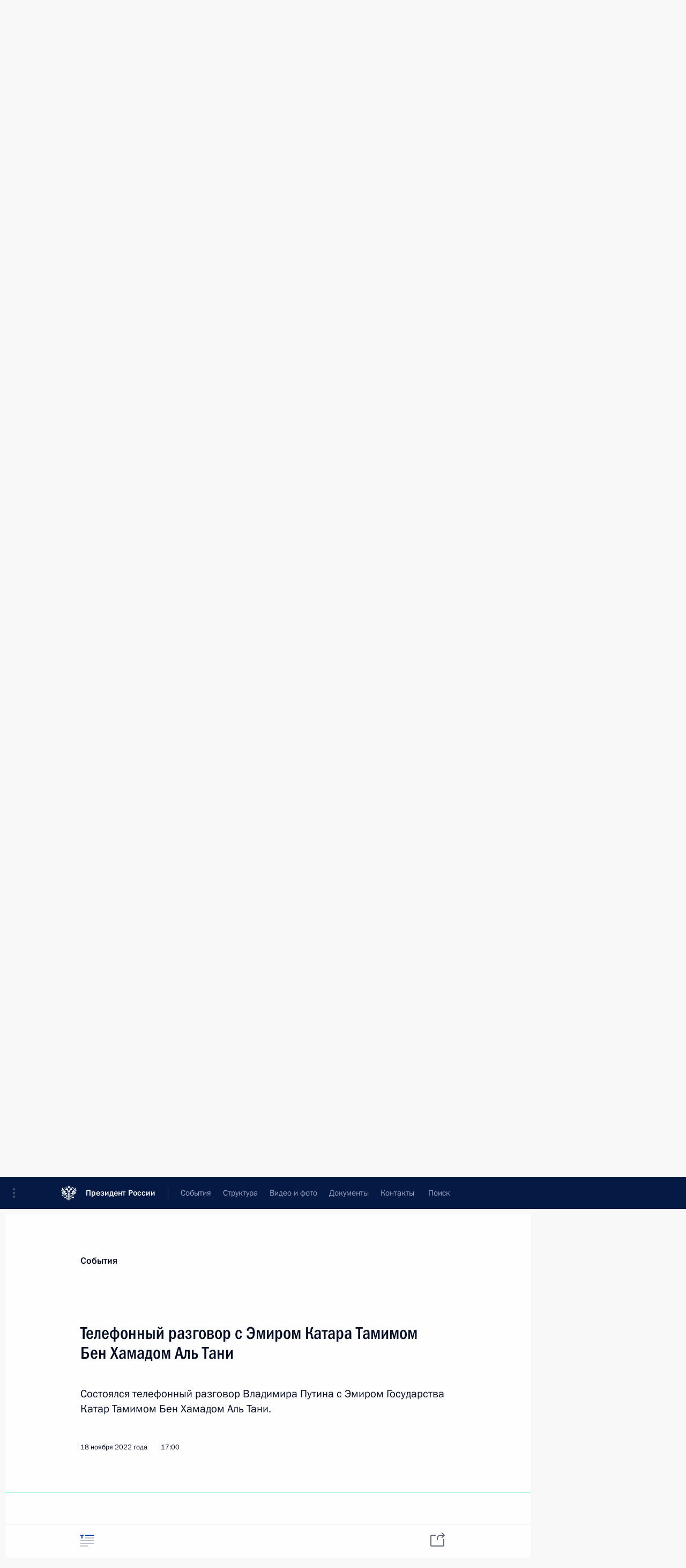

--- FILE ---
content_type: image/svg+xml
request_url: http://kremlin.ru/static/img/svg/special.svg
body_size: 223
content:
<svg xmlns="http://www.w3.org/2000/svg" width="12" height="9"><path fill="#909CB4" fill-rule="evenodd" d="M6 9c4.5 0 6 -4.5 6 -4.5c0 0 -1.5 -4.5 -6 -4.5c-4.5 0 -6 4.5 -6 4.5c0 0 1.5 4.5 6 4.5zm0 -2c1.3807 0 2.5 -1.1193 2.5 -2.5c0 -1.3807 -1.1193 -2.5 -2.5 -2.5c-1.3807 0 -2.5 1.1193 -2.5 2.5c0 1.3807 1.1193 2.5 2.5 2.5z"/></svg>